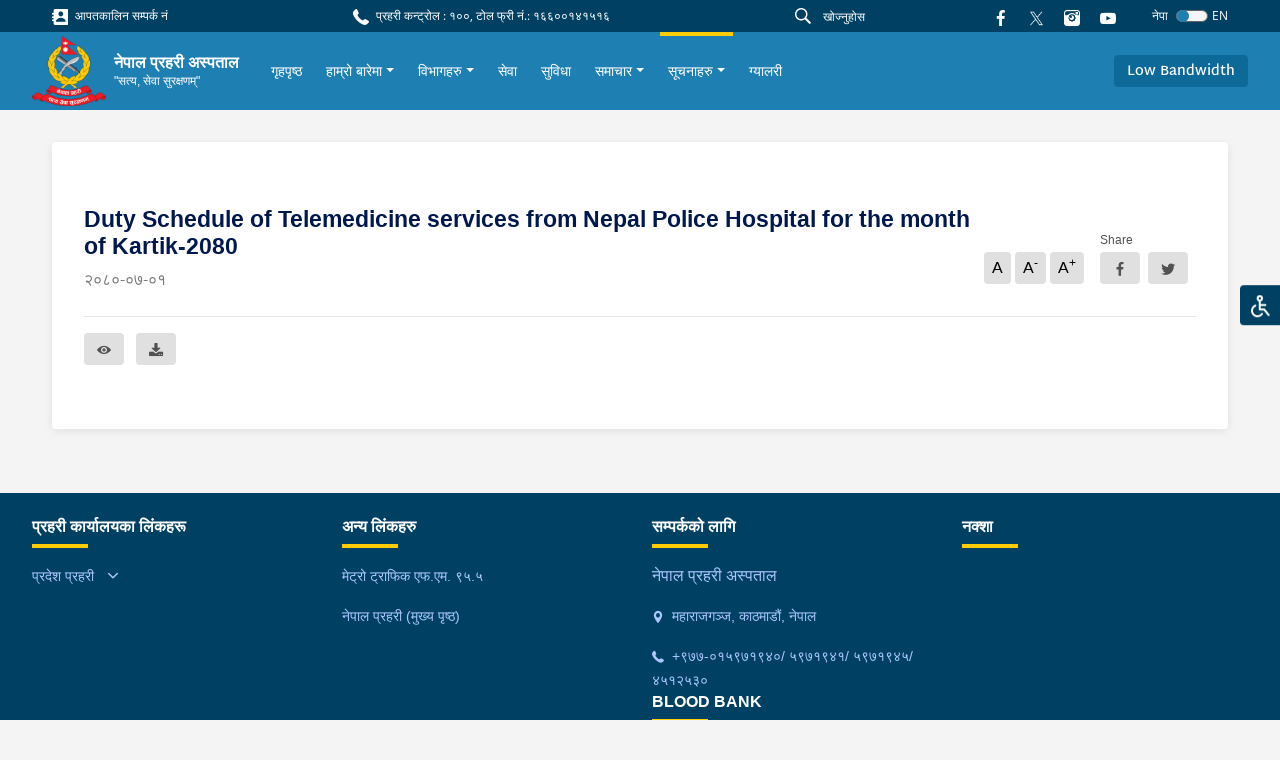

--- FILE ---
content_type: text/html; charset=utf-8
request_url: https://nph.nepalpolice.gov.np/notices/132/
body_size: 26509
content:



<!DOCTYPE html>
<html lang="en">

<head>
  <meta charset="UTF-8" />
  <meta name="viewport" content="width=device-width, initial-scale=1.0" />
  <meta http-equiv="X-UA-Compatible" content="ie=edge" />
  
<meta property="og:url" content="/notices/132/" />
<meta property="og:type" content="article" />
<meta property="og:locale" content="ne">


<meta property="og:title" content="Duty Schedule of Telemedicine services from Nepal Police Hospital for the month of Kartik-2080" />
<meta property="og:description" content="" />

<meta property="og:image"
    content="http://nph.nepalpolice.gov.np/static/assets/images/logo_thumbnail.png" />
<meta name="twitter:card" content="summary_large_image" />

<script async defer crossorigin="anonymous" src="https://connect.facebook.net/en_US/sdk.js#xfbml=1&version=v11.0"
    nonce="Lp2TjW30"></script>

  <link href="https://fonts.googleapis.com/css?family=Nunito|Nunito+Sans&display=swap" rel="stylesheet" />
   <link rel="stylesheet" type="css" href="slick/slick.css" />
    <link rel="stylesheet" type="css" href="slick/slick-theme.css" />
    <link rel="stylesheet" type="css" href="./icon.css" />
  

<title>Duty Schedule of Telemedicine services from Nepal Police Hospital for the month of Kartik-2080 - nph.nepalpolice.gov.np</title>



  <link rel="icon" href="/static/images/logo.png" type="image/x-icon">
  

  <link href="/static/styles/style.css" rel="stylesheet">
  <style>
    #anydone-logo-id,#anydone-close-id{
      display: none;
    }
    .crime-title{
      color: white;
    }
  </style>
   

</head>

<body id="body" class="f1">
  

  
  <div class="overlay"></div>
  <ul class="list list-quick">
    <li>
      <a class="theme-change"
        >
        <div class="icon-image">
          <img src=/static/assets/images/disabled.svg alt="">
        </div>
      </a>
    </li>
    <ul class="list options p-1">
      <li class="p-1">
        <form>
          <div class="form-check py-2 py-sm-1">
            <input
              class="form-check-input"
              type="radio"
              name="flexRadioDefault"
              value="default"
              id="flexRadioDefault1"
            />
            <label class="form-check-label" for="flexRadioDefault1">
              Nepal Police Default
            </label>
          </div>
          <div class="form-check py-2 py-sm-1">
            <input
              class="form-check-input"
              type="radio"
              name="flexRadioDefault"
              value="color_blind"
              id="flexRadioDefault2"
            />
            <label class="form-check-label" for="flexRadioDefault2">
              Colour Blind
            </label>
          </div>
          <div class="form-check py-2 py-sm-1">
            <input
              class="form-check-input"
              type="radio"
              name="flexRadioDefault"
              value="red_weak"
              id="flexRadioDefault3"
            />
            <label class="form-check-label" for="flexRadioDefault3">
              Red Weakness
            </label>
          </div>
        </form>
      </li>
    </ul>
  </ul>
  
      




<section class="shortcut-section">
  <div class="d-xl-flex align-items-center justify-content-between">
    <div class="d-none d-md-flex align-items-center">
      
    
<a href="/stations/emergency-contacts/" class="small d-block mr-3 mb-2 mb-sm-0">
    <i class="ic-contact"></i>
    आपतकालिन सम्पर्क नं
</a>

    </div>
    <div class="small d-block mr-3 mb-2 mb-sm-0">
  <i class="ic-call"></i>
  प्रहरी कन्ट्रोल : १००, टोल फ्री नं.: १६६००१४१५१६
</div>

    <div class="align-vertical">
      <!-- <a href="/help">
        <button class="btn btn-danger btn-icon btn-sm px-4 small mr-4 btn-glow">
          <i class="ic-question"></i>
          मद्दत
        </button>
        </a> -->
      <form id="searchForm" action="/search/">
      <div class="form-search flex-grow-1 mr-2">
        <i class="ic-search"></i>
        <input id="searchInput" name="q" type="text" class="form-control form-control-sm" value="" placeholder="खोज्नुहोस"
        />
      </div>
      </form>
      
      <a href="https://www.facebook.com/NepalPolicePHQ/" class="d-block mr-3">
        <i class="ic-facebook"></i>
      </a>
      <a href="https://twitter.com/NepalPoliceHQ" class="d-block mr-3">
        <i><img src="/static/images/new-twitter.png" style="width:15px; height: 15px;"></i>
      </a>

      <a href="https://www.instagram.com/nepalpolice/" class="d-block mr-3">
        <i class="ic-instagram"></i>
      </a>

      <a
        href="https://www.youtube.com/channel/UCMkrAY5yFo5eQ1SCj9aV28w"
        class="d-block mr-3"
      >
        <i class="ic-youtube1"></i>
      </a>
<!--      <div class="font">-->
<!--        <a role="button" class="des" onclick="decreaseFont()">a</a>-->
<!--        <a role="button" class="h6" onclick="normalFont()">a</a>-->
<!--        <a role="button" class="h5" onclick="increaseFont()">a</a>-->
<!--      </div>-->
      <!--        <div class="dropdown">-->
      <!--          <a class="small dropdown-toggle" id="dropdownMenuButton" data-toggle="dropdown" aria-haspopup="true"-->
      <!--            aria-expanded="false" role="button">-->
      <!--            Eng-->
      <!--          </a>-->
      <!--          <div class="dropdown-menu dropdown-menu-right" aria-labelledby="dropdownMenuButton">-->
      <!--            <a class="dropdown-item" href="#">Action</a>-->
      <!--            <a class="dropdown-item" href="#">Another action</a>-->
      <!--            <a class="dropdown-item" href="#">Something else here</a>-->
      <!--          </div>-->
      <!--        </div>-->
      




<form id="language-change-form" action="/i18n/setlang/" method="post"><input type="hidden" name="csrfmiddlewaretoken" value="4IklYXA473Yu1WpHQDyh3SZexYhSqWIvoubSRzlMzrBO7NUpaaJUxtMtM7BuqCzM">
    <input name="next" type="hidden" value="/notices/132/">

    
    <input class="selected-language" type="hidden" name="language" value="ne">

    <div class="language">
            <small class="text-white mr-2">नेपा</small>
            <div class="custom-control custom-switch">
              <input type="checkbox"
                class="custom-control-input" id="language-toggle"
                     >
              <label class="custom-control-label" for="language-toggle">
              </label>
            </div>
                <small class="text-white">EN</small>


    </div>


</form>

<script>
    window.onload = function (){
    $('#language-toggle').on('change', function (e){
        e.preventDefault();
        let language_field = $('#language-change-form .selected-language');
        let previously_selected_language = language_field.val();
        let new_language = previously_selected_language === 'en-us' ? 'ne':'en-us';
        language_field.val(new_language);
        $('#language-change-form').submit();
    })}


</script>
    </div>
  </div>
</section>
<nav class="navbar-main">
  <nav class="navbar navbar-expand-xl navbar-home">
    <div class="navbar-sub">
      
<a class="logo" href="/">
    
    <img src="/static/assets/images/logo%201.png" alt="My image" />
    
    <div class="ml-2">
        <h6>नेपाल प्रहरी अस्पताल</h6>
        
        <p>&quot;सत्य, सेवा सुरक्षणम्&quot;</p>
        
    </div>
</a>
<!--      <a class="logo" href="/">-->
<!--        <img src="/static/assets/images/logo%201.png" alt="My image" />-->
<!--        <h6>नेपाल प्रहरी</h6>-->
<!--      </a>-->
      <div class="align-vertical d-xl-none">
        <button
          class="navbar-toggler text-white"
          type="button"
          data-toggle="collapse"
          data-target="#navbarSupportedContent"
          aria-controls="navbarSupportedContent"
          aria-expanded="false"
          aria-label="Toggle navigation"
        >
          <span class="ic-menu"></span>
        </button>
      </div>
    </div>
    <div
      class="collapse navbar-collapse py-3 py-xl-0"
      id="navbarSupportedContent"
    >
      <ul class="navbar-nav f1 ">
        <!--        -->
        <!--          


<li class="child">
	<a href="/">गृहपृष्ठ</a>
	
</li>

<li class="child">
	<a href="/about-us/">हाम्रो बारेमा</a>
	
</li>

<li class="child">
	<a href="/departments/">विभागहरु</a>
	
</li>

<li class="child">
	<a href="/service/">सेवा</a>
	
</li>

<li class="child">
	<a href="/facilities/">सुविधा</a>
	
</li>

<li class="child">
	<a href="/news/">समाचार</a>
	
</li>

<li class="child">
	<a href="/notices/">सूचनाहरु</a>
	
</li>

<li class="child">
	<a href="/gallery/">ग्यालरी</a>
	
</li>
-->
        




<li class="nav-item">
    <div class="align-vertical h-100">
        <a class="nav-link" href="/">
            गृहपृष्ठ
        </a>
    </div>
</li>




<li
    class="nav-item">
    <div class="align-vertical h-100">
        <div class="dropdown">
            <a href="/about-us/" class="dropdown-toggle nav-link"
                data-toggle="dropdown" aria-haspopup="true"
                aria-expanded="false">हाम्रो बारेमा</a>
            <div class="dropdown-menu"
                aria-labelledby="dropdownMenuButton">
                
                
                <a class="dropdown-item" href="/about-us/doctors/"
                    >डाक्टर</a>
                
                <a class="dropdown-item" href="/about-us/opd-schedule/"
                    >स्वास्थ्य उपचार सेवा कार्य तालिका</a>
                
                <a class="dropdown-item" href="/about-us/general-citizen-treatment-work-order/"
                    >सर्वसाधारण नागरिक उपचार कार्य आदेश</a>
                
                
            </div>
        </div>
    </div>
</li>




<li
    class="nav-item">
    <div class="align-vertical h-100">
        <div class="dropdown">
            <a href="/departments/" class="dropdown-toggle nav-link"
                data-toggle="dropdown" aria-haspopup="true"
                aria-expanded="false">विभागहरु</a>
            <div class="dropdown-menu multi"
                aria-labelledby="dropdownMenuButton">
                
                <div class="dropdown-grid">
                    
                    <a class="dropdown-item" href="/departments/emergency/"
                        >आपतकालीन</a>
                    
                    <a class="dropdown-item" href="/departments/pathology/"
                        >प्याथोलोजी</a>
                    
                    <a class="dropdown-item" href="/departments/dental-department/"
                        >दन्त विभाग</a>
                    
                    <a class="dropdown-item" href="/departments/internal-medicine/"
                        >आन्तरिक चिकित्सा</a>
                    
                    <a class="dropdown-item" href="/departments/radiology-department/"
                        >रेडियोलोजी विभाग</a>
                    
                    <a class="dropdown-item" href="/departments/icu/"
                        >आईसीयू</a>
                    
                    <a class="dropdown-item" href="/departments/eye/"
                        >नेत्र रोग विभाग</a>
                    
                    <a class="dropdown-item" href="/departments/diet-department/"
                        >डाईट विभाग</a>
                    
                    <a class="dropdown-item" href="/departments/ent-department/"
                        >इ.एन.टी. विभाग</a>
                    
                    <a class="dropdown-item" href="/departments/orthopedic-traumatology/"
                        >आर्थोपेडिक विभाग</a>
                    
                    <a class="dropdown-item" href="/departments/dermatology-venereology/"
                        >डर्मेटोलॉजी विभाग</a>
                    
                    <a class="dropdown-item" href="/departments/obstetrics-and-gynaecology/"
                        >प्रसूति र स्त्री रोग</a>
                    
                    <a class="dropdown-item" href="/departments/nephrology-haemodialysis/"
                        >नेफ्रोलोजी र हेमोडायलिसिस</a>
                    
                    <a class="dropdown-item" href="/departments/pediatrics-department/"
                        >बाल रोग विभाग</a>
                    
                    <a class="dropdown-item" href="/departments/psychiatry-department/"
                        >मानसिक रोग विभाग</a>
                    
                    <a class="dropdown-item" href="/departments/cssd-department/"
                        >सी.एस.एस.डी विभाग</a>
                    
                    <a class="dropdown-item" href="/departments/surgery-department/"
                        >शल्यक्रिया विभाग</a>
                    
                    <a class="dropdown-item" href="/departments/anaesthesiology-department/"
                        >एनेस्थेसियोलोजी विभाग</a>
                    
                    <a class="dropdown-item" href="/departments/nphshs/"
                        >Nepal Police Hospital School of Health Sciences</a>
                    
                </div>
                
            </div>
        </div>
    </div>
</li>




<li class="nav-item">
    <div class="align-vertical h-100">
        <a class="nav-link" href="/service/">
            सेवा
        </a>
    </div>
</li>




<li class="nav-item">
    <div class="align-vertical h-100">
        <a class="nav-link" href="/facilities/">
            सुविधा
        </a>
    </div>
</li>




<li
    class="nav-item">
    <div class="align-vertical h-100">
        <div class="dropdown">
            <a href="/news/" class="dropdown-toggle nav-link"
                data-toggle="dropdown" aria-haspopup="true"
                aria-expanded="false">समाचार</a>
            <div class="dropdown-menu"
                aria-labelledby="dropdownMenuButton">
                
                
                <a class="dropdown-item" href="/news/latest-news/"
                    >ताजा समाचार</a>
                
                
            </div>
        </div>
    </div>
</li>




<li
    class="nav-item active">
    <div class="align-vertical h-100">
        <div class="dropdown">
            <a href="/notices/" class="dropdown-toggle nav-link"
                data-toggle="dropdown" aria-haspopup="true"
                aria-expanded="false">सूचनाहरु</a>
            <div class="dropdown-menu"
                aria-labelledby="dropdownMenuButton">
                
                
                <a class="dropdown-item" href="/notices/other-notices/"
                    >अन्य सूचनाहरु</a>
                
                
            </div>
        </div>
    </div>
</li>




<li class="nav-item">
    <div class="align-vertical h-100">
        <a class="nav-link" href="/gallery/">
            ग्यालरी
        </a>
    </div>
</li>


       
      </ul>
    </div>
    <div class="d-none d-xl-flex">
      <a role="button" class="scrollBtn btn btn-blue-200"
        >Return to Top <i class="ic-boxline-arrow-up ml-1"></i
      ></a>
    </div>
            <div class="d-xl-flex">
          <a role="button" class="btn btn-blue-200 bandwidthBtn">Low Bandwidth</a>
          <form id="bandwidthForm" method="post" action="/bandwidth-change/">
          <input type="hidden" name="csrfmiddlewaretoken" value="4IklYXA473Yu1WpHQDyh3SZexYhSqWIvoubSRzlMzrBO7NUpaaJUxtMtM7BuqCzM">
          <input id="bandwidthInput" name="bandwidth" value="" hidden>
          </form>
        </div>
  </nav>
</nav>
<script src="/static/js/jquery.min.js"></script>
<script>
$('#searchInput').on("keypress", function (e) {
    if (e.keyCode == 13) {
      e.preventDefault()
        var search = $("#searchInput").val()
        if (search != "") {
            $("#searchForm").submit()
        }
    }
});
$(".bandwidthBtn").on("click", function(e){
  band_value = $(this).text()
  $("#bandwidthInput").val(band_value)
  $("#bandwidthForm").submit()
})
</script>

  

  <main class="text-02">
  

    
<div class="container">
    <div class="card card-inner card-shadow">
        <div class="row">
            <div class="col-lg-12 content-container">
              




<article class="news-article">
    
    <div class="d-flex justify-content-between">
        <div>
            <h4 class="text-blue-2 font-weight-bold">
                Duty Schedule of Telemedicine services from Nepal Police Hospital for the month of Kartik-2080
            </h4>
            <p class="des text-gray-600 mt-2 mb-2">२०८०-०७-०१</p>
        </div>
        <div class="align-end mb-3">
            <ul class="list list-typography mr-3 mt-2">
                <li>A</li>
                <li>A<sup>-</sup></li>
                <li>A<sup>+<sup></li>
            </ul>
            <div class="button-share">
                <span class="small">Share</span>
                <div id="fb-root"></div>

                <div class="group">
                    <a class="btn btn-gray mr-2"
                        href="https://www.facebook.com/sharer.php?u=http://nph.nepalpolice.gov.np/notices/132/" target="_blank"
                        data-toggle="tooltip" data-placement="bottom">
                        <i class="ic-facebook align-middle"></i>
                    </a>
                    <a class="btn btn-gray mr-2"
                        href="https://twitter.com/intent/tweet?url=http://nph.nepalpolice.gov.np/notices/132/" target="_blank"
                        data-toggle="tooltip">
                        <i class="ic-twitter align-middle"></i>
                    </a>
                </div>
            </div>
        </div>
    </div>
    <p class="text-02 mb-4">
        
    </p>
    
    <div class="divider my-3 my-lg-3"></div>
    <div class="mt-3">
        <div class="group">
            <a href="/media/filer_public/6d/00/6d006c81-8172-4522-b8a0-7ea312d3b672/duty_schedule_of_telemedicine1.pdf" class="btn btn-gray" target="_blank" data-placement="top" title="Preview">
                <i class="ic-visible align-middle"></i>
            </a>
            <a href="/media/filer_public/6d/00/6d006c81-8172-4522-b8a0-7ea312d3b672/duty_schedule_of_telemedicine1.pdf" class="btn btn-gray ml-2" download data-placement="top" title="Download">
                <i class="ic-download align-middle"></i>
            </a>
        </div>
    </div>
</article>




            </div>
            <div class="col-lg-3">
               
            </div>
        </div>
    </div>
     
</div>


    
    <div class="fixed-button">

      <div class="d-block d-xl-none">

       <button class="scrollBtn scrollBtn-sm" title="Go to top" >
       <i class="ic-arrow-up"></i>
       </button>
      </div>

      

      
    </div>
    

  </main>

    
        




<footer class="footer">

    <div class="footer-main">
        <div class="container-fluid">
            <div class="row">
                <div class="col-6 col-sm-4 col-xl-3">

                    <ul class="list footer-list">
                        <h6>प्रहरी कार्यालयका लिंकहरू</h6>
                        <div id="accordion">
                            



<li>
    <a aria-controls="collapseExample" aria-expanded="false" class="hasSub" data-toggle="collapse"
        href="#office-24308">

        प्रदेश प्रहरी
    </a>

    <div class="collapse" data-parent="#accordion" id="office-24308">
        <ul class="list footer-list mt-2 pl-2">
            
            <li>
    <a href="https://koshi.nepalpolice.gov.np"> कोशी प्रदेश</a>
</li>
        
    
            
            <li>
    <a href="https://madhesh.nepalpolice.gov.np"> मधेश प्रदेश</a>
</li>
        
    
            
            <li>
    <a href="http://bagmati.nepalpolice.gov.np"> बागमति प्रदेश</a>
</li>
        
    
            
            <li>
    <a href="http://gandaki.nepalpolice.gov.np"> गण्डकी प्रदेश</a>
</li>
        
    
            
            <li>
    <a href="http://lumbini.nepalpolice.gov.np"> लुम्बिनी प्रदेश</a>
</li>
        
    
            
            <li>
    <a href="http://karnali.nepalpolice.gov.np"> कर्णाली प्रदेश</a>
</li>
        
    
            
            <li>
    <a href="http://sudurpashchim.nepalpolice.gov.np/"> सुदुरपश्चिम प्रदेश</a>
</li>
        
    
            
        </ul>
    </div>

</li>
                        </div>
                    </ul>
                </div>


                <div class="col-6 col-sm-4 col-xl-3">
                    <ul class="list footer-list">
                        <h6>अन्य लिंकहरु</h6>
                            <li>
        <a href="https://betelgeuse.dribbcast.com/proxy/trafficradio?mp=/stream">मेट्रो ट्राफिक एफ.एम. ९५.५</a>
    </li>    <li>
        <a href="https://www.nepalpolice.gov.np">नेपाल प्रहरी (मुख्य पृष्ठ)</a>
    </li>
                    </ul>
                </div>

                <!--  contact information footer -->
                <div class="col-sm-4 col-xl-3">
                    <ul class="list footer-list">
    <h6>सम्पर्कको लागि</h6>

    
    <li>
        <p>
            नेपाल प्रहरी अस्पताल
        </p>
    </li>
    

    
    <li>
        <a href="">
            <i class="ic-location mr-1 small align-middle"></i>
            महाराजगञ्ज, काठमाडौं, नेपाल
        </a>
    </li>
    

    
    <li>
        <a href="tel:+९७७-०१५९७१९४०/ ५९७१९४१/ ५९७१९४५/ ४५१२५३०">
            <i class="ic-call mr-1 small align-middle"></i>
            +९७७-०१५९७१९४०/ ५९७१९४१/ ५९७१९४५/ ४५१२५३०
        </a>
    </li>
    

    
</ul><ul class="list footer-list">
    <h6>Blood Bank</h6>

    

    

    
    <li>
        <a href="tel:+‌९७७-०१५९७१९४४">
            <i class="ic-call mr-1 small align-middle"></i>
            +‌९७७-०१५९७१९४४
        </a>
    </li>
    

    
    <li>
        <a href="mailto: nph@nepalpolice.gov.np" target="_blank">
            <i class="ic-mail mr-1 small align-middle"></i>
            nph@nepalpolice.gov.np
        </a>
    </li>
    
</ul>
                </div>

                <div class="col-md-8 col-xl-3">
                    <ul class="list footer-list">
    <h6>
        नक्शा
    </h6>
    <div class="footer-map mt-3">
        
        <iframe src="https://www.google.com/maps/embed?pb=!1m18!1m12!1m3!1d3531.549570399677!2d85.32077377434139!3d27.73119032444143!2m3!1f0!2f0!3f0!3m2!1i1024!2i768!4f13.1!3m3!1m2!1s0x39eb193d3538bc1f%3A0x1d2b5b72d22e1bd4!2sNepal%20Police%20Hospital!5e0!3m2!1sen!2snp!4v1687429097834!5m2!1sen!2snp" width="100%" height="100%" style="border:0;" allowfullscreen="" loading="lazy" referrerpolicy="no-referrer-when-downgrade"></iframe>
        
    </div>
</ul>
                </div>

            </div>
        </div>
    </div>
    <div class="footer-container">
        <div class="container-fluid">
            <div class="footer-copyright">
                <span>© २०२१ - नेपाल प्रहरी । सर्वाधिकार सुरक्षित</span>
                <div class="mt-3 mt-sm-0">
                    <a href="/sitemap/"><span class="mr-4">साइट सूची</span></a>
                    
                    <a href=""><span class="mr-4">पृष्ठ भ्रमण: ७३९७७</span></a>

                    <a href="https://mail.nepalpolice.gov.np/" target="_blank"><span
                            class="mr-4">ईमेल हेर्नुहोस्</span></a>

                    <a href=""><span class="mr-4">नियम र सर्त</span></a>
                    <a href=""><span class="mr-4">गोपनीयता नीति</span></a>
                    <a href="/contactus/"><span>प्रतिक्रिया / जिज्ञासा</span></a>
                </div>
            </div>
        </div>
    </div>
</footer>
    

  <script src="/static/js/jquery.min.js"></script>
  <script type="text/javascript" src="/static/js/theme.js"></script>
  <script type="text/javascript" src="/static/js/vendors.js"></script>
  <script type="text/javascript" src="/static/js/home.js"></script>
  <script type="text/javascript" src="/static/js/trainingSelect.js"></script>


  <script src="/static/js/low-bandwidth.js"></script>
  
  

    <script>
    var has_sidebar = $('.sidebar-exists').length > 0 ? true : false;
    if (has_sidebar) {
        $('.content-container').removeClass('col-lg-12').addClass('col-lg-9');
    }
</script>


  <script>
			$('.light-gallery-plugin img').each(function(){
			  $(this).addClass("mr-3 mb-4")
			})
  </script>

  
<script>
    $("p").each(function () {
        if (!$(this).text().trim().length) {
            if ($(this).children().length == 0) {
                $(this).remove();
            }
        }
        $(".news-article").find($(this)).addClass("text-02")
    });
</script>



</body>

</html>
